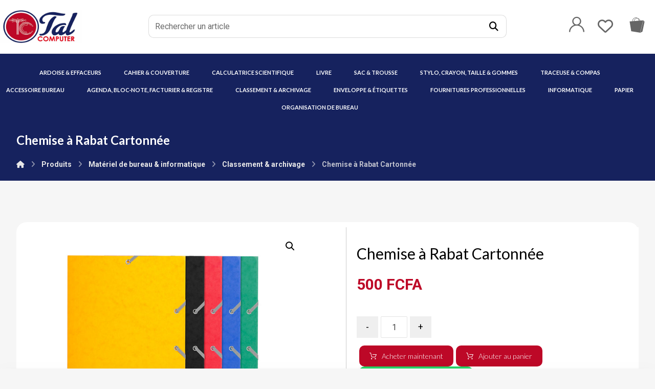

--- FILE ---
content_type: text/javascript
request_url: https://www.talcomputer.com/wp-content/plugins/woo-product-carousel/wpc-carousel.js
body_size: 853
content:
document.addEventListener('DOMContentLoaded', function () {
    const carousels = document.querySelectorAll('.wpc-product-carousel');

    carousels.forEach(function (carousel) {
        const autoplay = carousel.dataset.autoplay === 'true' ? {
            delay: 3000,
            disableOnInteraction: false
        } : false;

        new Swiper(carousel, {
            slidesPerView: 3,
            spaceBetween: 30,
            loop: true,
            autoplay: autoplay,
            pagination: {
                el: carousel.querySelector('.swiper-pagination'),
                clickable: true,
            },
            navigation: {
                nextEl: carousel.querySelector('.swiper-button-next'),
                prevEl: carousel.querySelector('.swiper-button-prev'),
            },
            breakpoints: {
                768: { slidesPerView: 2 },
                480: { slidesPerView: 1 }
            }
        });
    });
});
